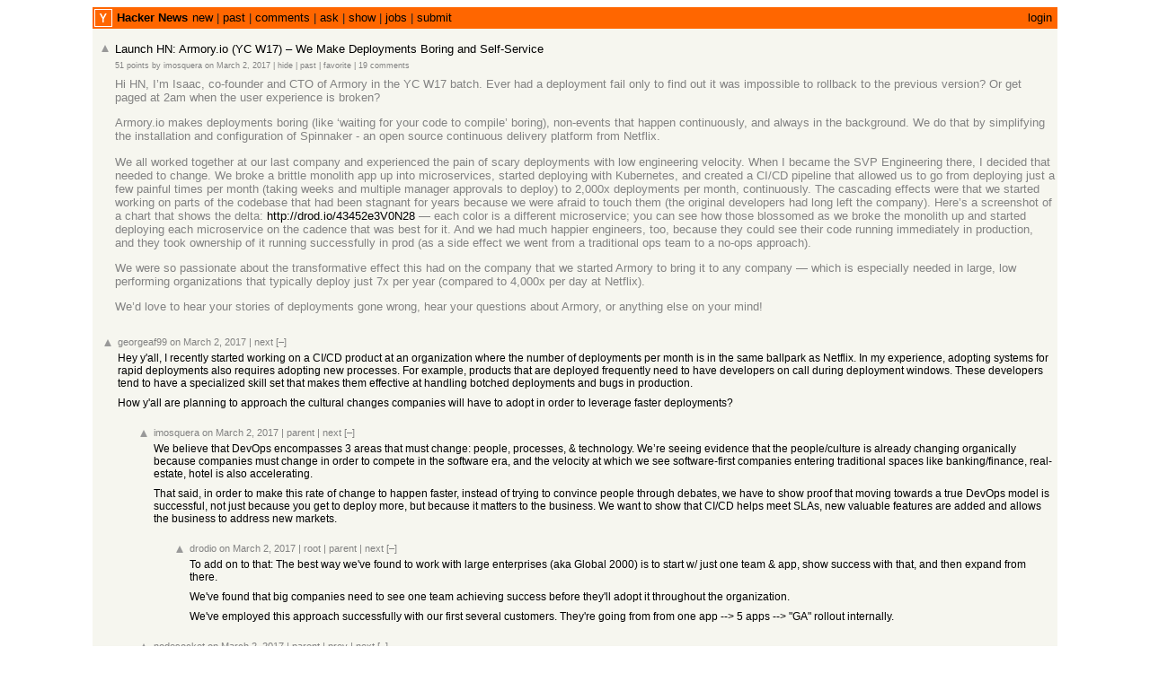

--- FILE ---
content_type: text/html; charset=utf-8
request_url: https://news.ycombinator.com/item?id=13776456
body_size: 8143
content:
<html lang="en" op="item"><head><meta name="referrer" content="origin"><meta name="viewport" content="width=device-width, initial-scale=1.0"><link rel="stylesheet" type="text/css" href="news.css?yYhFpqyI6KhHleKkTnfj"><link rel="icon" href="y18.svg"><link rel="canonical" href="https://news.ycombinator.com/item?id=13776456"><title>Launch HN: Armory.io (YC W17) – We Make Deployments Boring and Self-Service | Hacker News</title></head><body><center><table id="hnmain" border="0" cellpadding="0" cellspacing="0" width="85%" bgcolor="#f6f6ef"><tr><td bgcolor="#ff6600"><table border="0" cellpadding="0" cellspacing="0" width="100%" style="padding:2px"><tr><td style="width:18px;padding-right:4px"><a href="https://news.ycombinator.com"><img src="y18.svg" width="18" height="18" style="border:1px white solid; display:block"></a></td><td style="line-height:12pt; height:10px;"><span class="pagetop"><b class="hnname"><a href="news">Hacker News</a></b><a href="newest">new</a> | <a href="front">past</a> | <a href="newcomments">comments</a> | <a href="ask">ask</a> | <a href="show">show</a> | <a href="jobs">jobs</a> | <a href="submit" rel="nofollow">submit</a></span></td><td style="text-align:right;padding-right:4px;"><span class="pagetop"><a href="login?goto=item%3Fid%3D13776456">login</a></span></td></tr></table></td></tr><tr style='height:10px'/><tr id="bigbox"><td><table class="fatitem" border="0"><tr class="athing submission" id="13776456"><td align="right" valign="top" class="title"><span class="rank"></span></td><td valign="top" class="votelinks"><center><a id='up_13776456' href='vote?id=13776456&amp;how=up&amp;goto=item%3Fid%3D13776456'><div class='votearrow' title='upvote'></div></a></center></td><td class="title"><span class="titleline"><a href="item?id=13776456">Launch HN: Armory.io (YC W17) – We Make Deployments Boring and Self-Service</a></span></td></tr><tr><td colspan="2"></td><td class="subtext"><span class="subline"><span class="score" id="score_13776456">51 points</span> by <a href="user?id=imosquera" class="hnuser">imosquera</a> <span class="age" title="2017-03-02T18:00:57 1488477657"><a href="item?id=13776456">on March 2, 2017</a></span> <span id="unv_13776456"></span> | <a href="hide?id=13776456&amp;goto=item%3Fid%3D13776456">hide</a> | <a href="https://hn.algolia.com/?query=Launch%20HN%3A%20Armory.io%20%28YC%20W17%29%20%E2%80%93%20We%20Make%20Deployments%20Boring%20and%20Self-Service&type=story&dateRange=all&sort=byDate&storyText=false&prefix&page=0" class="hnpast">past</a> | <a href="fave?id=13776456&amp;auth=1370c28905f0154199e2ec9e4e010f72c1330aa4">favorite</a> | <a href="item?id=13776456">19&nbsp;comments</a></span></td></tr><tr><td colspan="2"></td><td><div class="toptext" style="margin-top:4px">Hi HN, I’m Isaac, co-founder and CTO of Armory in the YC W17 batch. 
Ever had a deployment fail only to find out it was impossible to rollback to the previous version? Or get paged at 2am when the user experience is broken?<p>Armory.io makes deployments boring (like ‘waiting for your code to compile’ boring), non-events that happen continuously, and always in the background.  We do that by simplifying the installation and configuration of Spinnaker - an open source continuous delivery platform from Netflix.<p>We all worked together at our last company and experienced the pain of scary deployments with low engineering velocity.  When I became the SVP Engineering there, I decided that needed to change.  We broke a brittle monolith app up into microservices, started deploying with Kubernetes, and created a CI&#x2F;CD pipeline that allowed us to go from deploying just a few painful times per month (taking weeks and multiple manager approvals to deploy) to 2,000x deployments per month, continuously.  The cascading effects were that we started working on parts of the codebase that had been stagnant for years because we were afraid to touch them (the original developers had long left the company).  Here’s a screenshot of a chart that shows the delta: <a href="http:&#x2F;&#x2F;drod.io&#x2F;43452e3V0N28" rel="nofollow">http:&#x2F;&#x2F;drod.io&#x2F;43452e3V0N28</a> — each color is a different microservice; you can see how those blossomed as we broke the monolith up and started deploying each microservice on the cadence that was best for it.  And we had much happier engineers, too, because they could see their code running immediately in production, and they took ownership of it running successfully in prod (as a side effect we went from a traditional ops team to a no-ops approach).<p>We were so passionate about the transformative effect this had on the company that we started Armory to bring it to any company — which is especially needed in large, low performing organizations that typically deploy just 7x per year (compared to 4,000x per day at Netflix).<p>We’d love to hear your stories of deployments gone wrong, hear your questions about Armory, or anything else on your mind!</div></td></tr></table><br>
<table border="0" class="comment-tree"><tr class="athing comtr" id="13776797"><td><table border="0"><tr><td class="ind" indent="0"><img src="s.gif" height="1" width="0"></td><td valign="top" class="votelinks"><center><a id='up_13776797' href='vote?id=13776797&amp;how=up&amp;goto=item%3Fid%3D13776456'><div class='votearrow' title='upvote'></div></a></center></td><td class="default"><div style="margin-top:2px; margin-bottom:-10px;"><span class="comhead"><a href="user?id=georgeaf99" class="hnuser">georgeaf99</a> <span class="age" title="2017-03-02T18:32:52 1488479572"><a href="item?id=13776797">on March 2, 2017</a></span> <span id="unv_13776797"></span><span class="navs"> | <a href="#13780616" class="clicky" aria-hidden="true">next</a> <a class="togg clicky" id="13776797" n="6" href="javascript:void(0)">[–]</a><span class="onstory"></span></span></span></div><br>
<div class="comment"><div class="commtext c00">Hey y&#x27;all, I recently started working on a CI&#x2F;CD product at an organization where the number of deployments per month is in the same ballpark as Netflix. In my experience, adopting systems for rapid deployments also requires adopting new processes. For example, products that are deployed frequently need to have developers on call during deployment windows. These developers tend to have a specialized skill set that makes them effective at handling botched deployments and bugs in production.<p>How y&#x27;all are planning to approach the cultural changes companies will have to adopt in order to leverage faster deployments?</div><div class="reply"><p><font size="1"></font></div></div></td></tr></table></td></tr><tr class="athing comtr" id="13776876"><td><table border="0"><tr><td class="ind" indent="1"><img src="s.gif" height="1" width="40"></td><td valign="top" class="votelinks"><center><a id='up_13776876' href='vote?id=13776876&amp;how=up&amp;goto=item%3Fid%3D13776456'><div class='votearrow' title='upvote'></div></a></center></td><td class="default"><div style="margin-top:2px; margin-bottom:-10px;"><span class="comhead"><a href="user?id=imosquera" class="hnuser">imosquera</a> <span class="age" title="2017-03-02T18:41:35 1488480095"><a href="item?id=13776876">on March 2, 2017</a></span> <span id="unv_13776876"></span><span class="navs"> | <a href="#13776797" class="clicky" aria-hidden="true">parent</a> | <a href="#13778887" class="clicky" aria-hidden="true">next</a> <a class="togg clicky" id="13776876" n="2" href="javascript:void(0)">[–]</a><span class="onstory"></span></span></span></div><br>
<div class="comment"><div class="commtext c00">We believe that DevOps encompasses 3 areas that must change: people, processes, &amp; technology. We’re seeing evidence that the people&#x2F;culture is already changing organically because companies must change in order to compete in the software era, and the velocity at which we see software-first companies entering traditional spaces like banking&#x2F;finance, real-estate, hotel is also accelerating.<p>That said, in order to make this rate of change to happen faster, instead of trying to convince people through debates, we have to show proof that moving towards a true DevOps model is successful, not just because you get to deploy more, but because it matters to the business.  We want to show that CI&#x2F;CD helps meet SLAs, new valuable features are added and allows the business to address new markets.</div><div class="reply"><p><font size="1"></font></div></div></td></tr></table></td></tr><tr class="athing comtr" id="13776929"><td><table border="0"><tr><td class="ind" indent="2"><img src="s.gif" height="1" width="80"></td><td valign="top" class="votelinks"><center><a id='up_13776929' href='vote?id=13776929&amp;how=up&amp;goto=item%3Fid%3D13776456'><div class='votearrow' title='upvote'></div></a></center></td><td class="default"><div style="margin-top:2px; margin-bottom:-10px;"><span class="comhead"><a href="user?id=drodio" class="hnuser">drodio</a> <span class="age" title="2017-03-02T18:46:51 1488480411"><a href="item?id=13776929">on March 2, 2017</a></span> <span id="unv_13776929"></span><span class="navs"> | <a href="#13776797" class="clicky" aria-hidden="true">root</a> | <a href="#13776876" class="clicky" aria-hidden="true">parent</a> | <a href="#13778887" class="clicky" aria-hidden="true">next</a> <a class="togg clicky" id="13776929" n="1" href="javascript:void(0)">[–]</a><span class="onstory"></span></span></span></div><br>
<div class="comment"><div class="commtext c00">To add on to that:  The best way we&#x27;ve found to work with large enterprises (aka Global 2000) is to start w&#x2F; just one team &amp; app, show success with that, and then expand from there.<p>We&#x27;ve found that big companies need to see one team achieving success before they&#x27;ll adopt it throughout the organization.<p>We&#x27;ve employed this approach successfully with our first several customers.  They&#x27;re going from from one app --&gt; 5 apps --&gt; &quot;GA&quot; rollout internally.</div><div class="reply"><p><font size="1"></font></div></div></td></tr></table></td></tr><tr class="athing comtr" id="13778887"><td><table border="0"><tr><td class="ind" indent="1"><img src="s.gif" height="1" width="40"></td><td valign="top" class="votelinks"><center><a id='up_13778887' href='vote?id=13778887&amp;how=up&amp;goto=item%3Fid%3D13776456'><div class='votearrow' title='upvote'></div></a></center></td><td class="default"><div style="margin-top:2px; margin-bottom:-10px;"><span class="comhead"><a href="user?id=nodesocket" class="hnuser">nodesocket</a> <span class="age" title="2017-03-02T22:30:00 1488493800"><a href="item?id=13778887">on March 2, 2017</a></span> <span id="unv_13778887"></span><span class="navs"> | <a href="#13776797" class="clicky" aria-hidden="true">parent</a> | <a href="#13776876" class="clicky" aria-hidden="true">prev</a> | <a href="#13777062" class="clicky" aria-hidden="true">next</a> <a class="togg clicky" id="13778887" n="2" href="javascript:void(0)">[–]</a><span class="onstory"></span></span></span></div><br>
<div class="comment"><div class="commtext c00">I just founded my third startup Elastic Byte (<a href="https:&#x2F;&#x2F;elasticbyte.net" rel="nofollow">https:&#x2F;&#x2F;elasticbyte.net</a>), which is a DevOps and infrastructure consulting company operating as SaaS (public monthly pricing plans).<p>Indeed culture is a big part of the DevOps puzzle besides software. This mentality shift is also a part of what we offer (training and advice). Individual ownership, moving fast, are all parts of the greater strategy. I&#x27;ve found the talk &quot;You shipped it, you fix it&quot; [1] by Ron Cohen (CTO of Opbeat) a great source of solid ideas.<p><a href="https:&#x2F;&#x2F;opbeat.com&#x2F;community&#x2F;posts&#x2F;you-shipped-it-you-fix-it-by-ron-cohen&#x2F;" rel="nofollow">https:&#x2F;&#x2F;opbeat.com&#x2F;community&#x2F;posts&#x2F;you-shipped-it-you-fix-it...</a><p>The old model where developers hand off their code to the ops department is fundamentally a bad strategy because it leads to:<p><pre><code>   &quot;It worked fine in test... Ops problem now!&quot;
</code></pre>
There is no accountability. If your code causes problems when deployed to production, ops is the one getting a call&#x2F;page in the middle of the night, and trying to fix the problem for which they have no domain experience or understanding. However, if you deploy your own code at your own pace, then there is accountability.</div><div class="reply"><p><font size="1"></font></div></div></td></tr></table></td></tr><tr class="athing comtr" id="13779080"><td><table border="0"><tr><td class="ind" indent="2"><img src="s.gif" height="1" width="80"></td><td valign="top" class="votelinks"><center><a id='up_13779080' href='vote?id=13779080&amp;how=up&amp;goto=item%3Fid%3D13776456'><div class='votearrow' title='upvote'></div></a></center></td><td class="default"><div style="margin-top:2px; margin-bottom:-10px;"><span class="comhead"><a href="user?id=drodio" class="hnuser">drodio</a> <span class="age" title="2017-03-02T22:52:56 1488495176"><a href="item?id=13779080">on March 2, 2017</a></span> <span id="unv_13779080"></span><span class="navs"> | <a href="#13776797" class="clicky" aria-hidden="true">root</a> | <a href="#13778887" class="clicky" aria-hidden="true">parent</a> | <a href="#13777062" class="clicky" aria-hidden="true">next</a> <a class="togg clicky" id="13779080" n="1" href="javascript:void(0)">[–]</a><span class="onstory"></span></span></span></div><br>
<div class="comment"><div class="commtext c00">Yeah that mindset shift was the hardest part of transitioning from a traditional ops to a no-ops approach at our last company. The technology has no chance if the culture isn&#x27;t ready.<p>We especially see this with F500 companies.  They insist on multiple manager approvals for deployments.  CI&#x2F;CD is really scary to them because it feels too risky.<p>One of our prospective customers (at a F500 company) told us about how they have a cross-functional deployment &#x27;swat team&#x27; that all gather in a room on a Friday night and literally press a button to deploy the update, then see what happens.  They take their website <i>offline</i> in anticipation of errors (and put up the &#x27;90s construction worker logo) and then their ops people get paged over the weekend to deal w&#x2F; errors.  Just ridiculous!<p>The irony is that the slower deployment velocity creates more risk, making deployments scary affairs.  It&#x27;s a terrible cycle.  Deploying 7x per year means each deployment contains many more features&#x2F;fixes, which introduces more risk.  Vs. breaking a monolith up into microservices, and letting each component deploy at whatever cadence is best for it.  And with Spinnaker each deployment can be traced back to the original git commit hash &#x2F; jira ticket &#x2F; etc., creating much more transparency in the deployment process.</div><div class="reply"><p><font size="1"></font></div></div></td></tr></table></td></tr><tr class="athing comtr" id="13777062"><td><table border="0"><tr><td class="ind" indent="1"><img src="s.gif" height="1" width="40"></td><td valign="top" class="votelinks"><center><a id='up_13777062' href='vote?id=13777062&amp;how=up&amp;goto=item%3Fid%3D13776456'><div class='votearrow' title='upvote'></div></a></center></td><td class="default"><div style="margin-top:2px; margin-bottom:-10px;"><span class="comhead"><a href="user?id=techcofounder" class="hnuser">techcofounder</a> <span class="age" title="2017-03-02T18:58:31 1488481111"><a href="item?id=13777062">on March 2, 2017</a></span> <span id="unv_13777062"></span><span class="navs"> | <a href="#13776797" class="clicky" aria-hidden="true">parent</a> | <a href="#13778887" class="clicky" aria-hidden="true">prev</a> | <a href="#13780616" class="clicky" aria-hidden="true">next</a> <a class="togg clicky" id="13777062" n="1" href="javascript:void(0)">[–]</a><span class="onstory"></span></span></span></div><br>
<div class="comment"><div class="commtext c00">We’ve seen a few fundamental changes in culture across the board.<p>1. Product engineers are embracing ownership, and despite being on-call, they are excited at the prospect of being able to deploy their apps whenever they want.<p>2. Ops teams are transforming into engineering teams. When you start to automate everything (monitoring, deployments, testing, etc), it frees up ops folks to work on more interesting problems within an organization.</div><div class="reply"><p><font size="1"></font></div></div></td></tr></table></td></tr><tr class="athing comtr" id="13780616"><td><table border="0"><tr><td class="ind" indent="0"><img src="s.gif" height="1" width="0"></td><td valign="top" class="votelinks"><center><a id='up_13780616' href='vote?id=13780616&amp;how=up&amp;goto=item%3Fid%3D13776456'><div class='votearrow' title='upvote'></div></a></center></td><td class="default"><div style="margin-top:2px; margin-bottom:-10px;"><span class="comhead"><a href="user?id=devonkim" class="hnuser">devonkim</a> <span class="age" title="2017-03-03T03:46:31 1488512791"><a href="item?id=13780616">on March 3, 2017</a></span> <span id="unv_13780616"></span><span class="navs"> | <a href="#13776797" class="clicky" aria-hidden="true">prev</a> | <a href="#13776524" class="clicky" aria-hidden="true">next</a> <a class="togg clicky" id="13780616" n="2" href="javascript:void(0)">[–]</a><span class="onstory"></span></span></span></div><br>
<div class="comment"><div class="commtext c00">I haven&#x27;t gotten very deep into the guts of Spinnaker, but how are you expecting to handle the enormous number of organizations that prohibit developers from having production access and require someone in operations to perform a deployment? Even if you do all the necessary steps of API versioning, feature flags, blue &#x2F; green deploys and such, most of these start to break down fast in velocity when there&#x27;s a requirement for removing control away from developers to those that have less familiarity with the impact of changes. I absolutely agree something needs to address low-performing software organizations because oftentimes they&#x27;re among the highest-impact organizations out there such as the Fortune 100 and public sector (as opposed to some SaaS company with a whole 1000 customers) but I haven&#x27;t been able to crack the problem of many different reasons for dysfunctions leading to such low rates of deployments (it&#x27;s invariably a Wicked Problem due to being almost entirely social in roots rather than technical I&#x27;ve observed so far).</div><div class="reply"><p><font size="1"></font></div></div></td></tr></table></td></tr><tr class="athing comtr" id="13786226"><td><table border="0"><tr><td class="ind" indent="1"><img src="s.gif" height="1" width="40"></td><td valign="top" class="votelinks"><center><a id='up_13786226' href='vote?id=13786226&amp;how=up&amp;goto=item%3Fid%3D13776456'><div class='votearrow' title='upvote'></div></a></center></td><td class="default"><div style="margin-top:2px; margin-bottom:-10px;"><span class="comhead"><a href="user?id=imosquera" class="hnuser">imosquera</a> <span class="age" title="2017-03-03T20:36:24 1488573384"><a href="item?id=13786226">on March 3, 2017</a></span> <span id="unv_13786226"></span><span class="navs"> | <a href="#13780616" class="clicky" aria-hidden="true">parent</a> | <a href="#13776524" class="clicky" aria-hidden="true">next</a> <a class="togg clicky" id="13786226" n="1" href="javascript:void(0)">[–]</a><span class="onstory"></span></span></span></div><br>
<div class="comment"><div class="commtext c00">We believe that engineers should have access to deploy, manage and ultimately own their own deployments.  This fundamental change is more commonly known as DevOps.  In our interviews with over 100 enterprise companies, before we even incorporated the company, we observed a strong desire for teams to move in this direction.   While we are aware there are many laggards, we’re making a bet, with Armory, that companies must move in this direction or die.<p>That said, it’s an immense challenge working with the F100, which for some, don’t want to move in this direction yet.  We’ve chosen not to focus those laggard companies.  Even within our current focus, we’ve found that we actually can’t hire fast enough to support new customers who want to truly enable their deployment teams.   And yes, it’s very much a “Wicked Problem” to solve but we’re hoping that with Spinnaker and market pressure it helps loosen those roots.</div><div class="reply"><p><font size="1"></font></div></div></td></tr></table></td></tr><tr class="athing comtr" id="13776569"><td><table border="0"><tr><td class="ind" indent="0"><img src="s.gif" height="1" width="0"></td><td valign="top" class="votelinks"><center><a id='up_13776569' href='vote?id=13776569&amp;how=up&amp;goto=item%3Fid%3D13776456'><div class='votearrow' title='upvote'></div></a></center></td><td class="default"><div style="margin-top:2px; margin-bottom:-10px;"><span class="comhead"><a href="user?id=moondev" class="hnuser">moondev</a> <span class="age" title="2017-03-02T18:12:22 1488478342"><a href="item?id=13776569">on March 2, 2017</a></span> <span id="unv_13776569"></span><span class="navs"> | <a href="#13776463" class="clicky" aria-hidden="true">prev</a> | <a href="#13776647" class="clicky" aria-hidden="true">next</a> <a class="togg clicky" id="13776569" n="7" href="javascript:void(0)">[–]</a><span class="onstory"></span></span></span></div><br>
<div class="comment"><div class="commtext c00">spinnaker as a service. pretty cool idea. what is your planned pricing look like? spinnaker is not cheap to run yourself.<p>Also I tried the &quot;try spinnaker&quot; link and it looks like it timed out at armory.formstack.com</div><div class="reply"><p><font size="1"></font></div></div></td></tr></table></td></tr><tr class="athing comtr" id="13776620"><td><table border="0"><tr><td class="ind" indent="1"><img src="s.gif" height="1" width="40"></td><td valign="top" class="votelinks"><center><a id='up_13776620' href='vote?id=13776620&amp;how=up&amp;goto=item%3Fid%3D13776456'><div class='votearrow' title='upvote'></div></a></center></td><td class="default"><div style="margin-top:2px; margin-bottom:-10px;"><span class="comhead"><a href="user?id=techcofounder" class="hnuser">techcofounder</a> <span class="age" title="2017-03-02T18:17:21 1488478641"><a href="item?id=13776620">on March 2, 2017</a></span> <span id="unv_13776620"></span><span class="navs"> | <a href="#13776569" class="clicky" aria-hidden="true">parent</a> | <a href="#13776720" class="clicky" aria-hidden="true">next</a> <a class="togg clicky" id="13776620" n="4" href="javascript:void(0)">[–]</a><span class="onstory"></span></span></span></div><br>
<div class="comment"><div class="commtext c00">I&#x27;m one of the cofounders of Armory. Thanks for letting us know of the timeout - we&#x27;re looking into that now.<p>Today, our enterprise version of Spinnaker is hosted within your AWS account, not truly hosted Spinnaker as a service, although we def plan to offer that down the road. Our current customers have told us they prefer to run Spinnaker inside their own accounts b&#x2F;c they fear data leakage.</div><div class="reply"><p><font size="1"></font></div></div></td></tr></table></td></tr><tr class="athing comtr" id="13776741"><td><table border="0"><tr><td class="ind" indent="2"><img src="s.gif" height="1" width="80"></td><td valign="top" class="votelinks"><center><a id='up_13776741' href='vote?id=13776741&amp;how=up&amp;goto=item%3Fid%3D13776456'><div class='votearrow' title='upvote'></div></a></center></td><td class="default"><div style="margin-top:2px; margin-bottom:-10px;"><span class="comhead"><a href="user?id=moondev" class="hnuser">moondev</a> <span class="age" title="2017-03-02T18:28:21 1488479301"><a href="item?id=13776741">on March 2, 2017</a></span> <span id="unv_13776741"></span><span class="navs"> | <a href="#13776569" class="clicky" aria-hidden="true">root</a> | <a href="#13776620" class="clicky" aria-hidden="true">parent</a> | <a href="#13776648" class="clicky" aria-hidden="true">next</a> <a class="togg clicky" id="13776741" n="2" href="javascript:void(0)">[–]</a><span class="onstory"></span></span></span></div><br>
<div class="comment"><div class="commtext c00">I see, so it&#x27;s a centralized control plane for spinnaker installation&#x2F;upgrades. looking forward to trying it out! I&#x27;ve done a bunch of spinnaker + kubernetes integrations myself. Exciting space for sure.</div><div class="reply"><p><font size="1"></font></div></div></td></tr></table></td></tr><tr class="athing comtr" id="13777225"><td><table border="0"><tr><td class="ind" indent="3"><img src="s.gif" height="1" width="120"></td><td valign="top" class="votelinks"><center><a id='up_13777225' href='vote?id=13777225&amp;how=up&amp;goto=item%3Fid%3D13776456'><div class='votearrow' title='upvote'></div></a></center></td><td class="default"><div style="margin-top:2px; margin-bottom:-10px;"><span class="comhead"><a href="user?id=imosquera" class="hnuser">imosquera</a> <span class="age" title="2017-03-02T19:14:36 1488482076"><a href="item?id=13777225">on March 2, 2017</a></span> <span id="unv_13777225"></span><span class="navs"> | <a href="#13776569" class="clicky" aria-hidden="true">root</a> | <a href="#13776741" class="clicky" aria-hidden="true">parent</a> | <a href="#13776648" class="clicky" aria-hidden="true">next</a> <a class="togg clicky" id="13777225" n="1" href="javascript:void(0)">[–]</a><span class="onstory"></span></span></span></div><br>
<div class="comment"><div class="commtext c00">As of today, that is main value prop, however over time we hope to add other microservices to Spinnaker that will provide value on top of the control plane.</div><div class="reply"><p><font size="1"></font></div></div></td></tr></table></td></tr><tr class="athing comtr" id="13776648"><td><table border="0"><tr><td class="ind" indent="2"><img src="s.gif" height="1" width="80"></td><td valign="top" class="votelinks"><center><a id='up_13776648' href='vote?id=13776648&amp;how=up&amp;goto=item%3Fid%3D13776456'><div class='votearrow' title='upvote'></div></a></center></td><td class="default"><div style="margin-top:2px; margin-bottom:-10px;"><span class="comhead"><a href="user?id=techcofounder" class="hnuser">techcofounder</a> <span class="age" title="2017-03-02T18:20:06 1488478806"><a href="item?id=13776648">on March 2, 2017</a></span> <span id="unv_13776648"></span><span class="navs"> | <a href="#13776569" class="clicky" aria-hidden="true">root</a> | <a href="#13776620" class="clicky" aria-hidden="true">parent</a> | <a href="#13776741" class="clicky" aria-hidden="true">prev</a> | <a href="#13776720" class="clicky" aria-hidden="true">next</a> <a class="togg clicky" id="13776648" n="1" href="javascript:void(0)">[–]</a><span class="onstory"></span></span></span></div><br>
<div class="comment"><div class="commtext c00">Btw, I realize our website still has &quot;hosted spinnaker&quot; as a product offering. It was the first thing we built, but as mentioned above, we pivoted towards an &quot;on-prem&quot; (in your AWS) version after conversations with lots of customers.</div><div class="reply"><p><font size="1"></font></div></div></td></tr></table></td></tr><tr class="athing comtr" id="13776720"><td><table border="0"><tr><td class="ind" indent="1"><img src="s.gif" height="1" width="40"></td><td valign="top" class="votelinks"><center><a id='up_13776720' href='vote?id=13776720&amp;how=up&amp;goto=item%3Fid%3D13776456'><div class='votearrow' title='upvote'></div></a></center></td><td class="default"><div style="margin-top:2px; margin-bottom:-10px;"><span class="comhead"><a href="user?id=imosquera" class="hnuser">imosquera</a> <span class="age" title="2017-03-02T18:26:49 1488479209"><a href="item?id=13776720">on March 2, 2017</a></span> <span id="unv_13776720"></span><span class="navs"> | <a href="#13776569" class="clicky" aria-hidden="true">parent</a> | <a href="#13776620" class="clicky" aria-hidden="true">prev</a> | <a href="#13776590" class="clicky" aria-hidden="true">next</a> <a class="togg clicky" id="13776720" n="1" href="javascript:void(0)">[–]</a><span class="onstory"></span></span></span></div><br>
<div class="comment"><div class="commtext c00">While we&#x27;re not currently hosting it now, we did start with a hosted solution which is why it exists on our website.  Engineering leaders were hesitant to give access to their AWS accounts so they wanted us to bring up Spinnaker in their accounts.  Sometime in the future we do intend to revisit hosted Spinnaker.</div><div class="reply"><p><font size="1"></font></div></div></td></tr></table></td></tr><tr class="athing comtr" id="13776590"><td><table border="0"><tr><td class="ind" indent="1"><img src="s.gif" height="1" width="40"></td><td valign="top" class="votelinks"><center><a id='up_13776590' href='vote?id=13776590&amp;how=up&amp;goto=item%3Fid%3D13776456'><div class='votearrow' title='upvote'></div></a></center></td><td class="default"><div style="margin-top:2px; margin-bottom:-10px;"><span class="comhead"><a href="user?id=drodio" class="hnuser">drodio</a> <span class="age" title="2017-03-02T18:14:02 1488478442"><a href="item?id=13776590">on March 2, 2017</a></span> <span id="unv_13776590"></span><span class="navs"> | <a href="#13776569" class="clicky" aria-hidden="true">parent</a> | <a href="#13776720" class="clicky" aria-hidden="true">prev</a> | <a href="#13776647" class="clicky" aria-hidden="true">next</a> <a class="togg clicky" id="13776590" n="1" href="javascript:void(0)">[–]</a><span class="onstory"></span></span></span></div><br>
<div class="comment"><div class="commtext c00">Ben is going to talk about the &#x27;as a service piece&#x27; in a minute.  Here&#x27;s pricing info: <a href="http:&#x2F;&#x2F;go.Armory.io&#x2F;pricing" rel="nofollow">http:&#x2F;&#x2F;go.Armory.io&#x2F;pricing</a></div><div class="reply"><p><font size="1"></font></div></div></td></tr></table></td></tr><tr class="athing comtr" id="13776647"><td><table border="0"><tr><td class="ind" indent="0"><img src="s.gif" height="1" width="0"></td><td valign="top" class="votelinks"><center><a id='up_13776647' href='vote?id=13776647&amp;how=up&amp;goto=item%3Fid%3D13776456'><div class='votearrow' title='upvote'></div></a></center></td><td class="default"><div style="margin-top:2px; margin-bottom:-10px;"><span class="comhead"><a href="user?id=drodio" class="hnuser">drodio</a> <span class="age" title="2017-03-02T18:19:56 1488478796"><a href="item?id=13776647">on March 2, 2017</a></span> <span id="unv_13776647"></span><span class="navs"> | <a href="#13776569" class="clicky" aria-hidden="true">prev</a> <a class="togg clicky" id="13776647" n="4" href="javascript:void(0)">[–]</a><span class="onstory"></span></span></span></div><br>
<div class="comment"><div class="commtext c00">Here&#x27;s a deeper dive on Spinnaker, and on how Armory is commercializing it for enterprises: <a href="http:&#x2F;&#x2F;go.Armory.io&#x2F;Evaluate" rel="nofollow">http:&#x2F;&#x2F;go.Armory.io&#x2F;Evaluate</a></div><div class="reply"><p><font size="1"></font></div></div></td></tr></table></td></tr><tr class="athing comtr" id="13777844"><td><table border="0"><tr><td class="ind" indent="1"><img src="s.gif" height="1" width="40"></td><td valign="top" class="votelinks"><center><a id='up_13777844' href='vote?id=13777844&amp;how=up&amp;goto=item%3Fid%3D13776456'><div class='votearrow' title='upvote'></div></a></center></td><td class="default"><div style="margin-top:2px; margin-bottom:-10px;"><span class="comhead"><a href="user?id=IgorPartola" class="hnuser">IgorPartola</a> <span class="age" title="2017-03-02T20:25:37 1488486337"><a href="item?id=13777844">on March 2, 2017</a></span> <span id="unv_13777844"></span><span class="navs"> | <a href="#13776647" class="clicky" aria-hidden="true">parent</a> <a class="togg clicky" id="13777844" n="3" href="javascript:void(0)">[–]</a><span class="onstory"></span></span></span></div><br>
<div class="comment"><div class="commtext c00">I love that there is a service named Igor. Could never find my name on a keychain or a door sign, but now I have a service named after me :)</div><div class="reply"><p><font size="1"></font></div></div></td></tr></table></td></tr><tr class="athing comtr" id="13779255"><td><table border="0"><tr><td class="ind" indent="2"><img src="s.gif" height="1" width="80"></td><td valign="top" class="votelinks"><center><a id='up_13779255' href='vote?id=13779255&amp;how=up&amp;goto=item%3Fid%3D13776456'><div class='votearrow' title='upvote'></div></a></center></td><td class="default"><div style="margin-top:2px; margin-bottom:-10px;"><span class="comhead"><a href="user?id=lintoma" class="hnuser">lintoma</a> <span class="age" title="2017-03-02T23:16:11 1488496571"><a href="item?id=13779255">on March 2, 2017</a></span> <span id="unv_13779255"></span><span class="navs"> | <a href="#13776647" class="clicky" aria-hidden="true">root</a> | <a href="#13777844" class="clicky" aria-hidden="true">parent</a> | <a href="#13778111" class="clicky" aria-hidden="true">next</a> <a class="togg clicky" id="13779255" n="1" href="javascript:void(0)">[–]</a><span class="onstory"></span></span></span></div><br>
<div class="comment"><div class="commtext c00">We called it Igor because it was a friend of Jenkins. It&#x27;s named after <a href="https:&#x2F;&#x2F;en.wikipedia.org&#x2F;wiki&#x2F;Igor_(character)" rel="nofollow">https:&#x2F;&#x2F;en.wikipedia.org&#x2F;wiki&#x2F;Igor_(character)</a> . There is another service internally called Woodhouse</div><div class="reply"><p><font size="1"></font></div></div></td></tr></table></td></tr><tr class="athing comtr" id="13778111"><td><table border="0"><tr><td class="ind" indent="2"><img src="s.gif" height="1" width="80"></td><td valign="top" class="votelinks"><center><a id='up_13778111' href='vote?id=13778111&amp;how=up&amp;goto=item%3Fid%3D13776456'><div class='votearrow' title='upvote'></div></a></center></td><td class="default"><div style="margin-top:2px; margin-bottom:-10px;"><span class="comhead"><a href="user?id=drodio" class="hnuser">drodio</a> <span class="age" title="2017-03-02T20:55:43 1488488143"><a href="item?id=13778111">on March 2, 2017</a></span> <span id="unv_13778111"></span><span class="navs"> | <a href="#13776647" class="clicky" aria-hidden="true">root</a> | <a href="#13777844" class="clicky" aria-hidden="true">parent</a> | <a href="#13779255" class="clicky" aria-hidden="true">prev</a> <a class="togg clicky" id="13778111" n="1" href="javascript:void(0)">[–]</a><span class="onstory"></span></span></span></div><br>
<div class="comment"><div class="commtext c00">ahaha nice -- you can learn more about Igor here: <a href="https:&#x2F;&#x2F;github.com&#x2F;spinnaker&#x2F;igor&#x2F;blob&#x2F;master&#x2F;README.md" rel="nofollow">https:&#x2F;&#x2F;github.com&#x2F;spinnaker&#x2F;igor&#x2F;blob&#x2F;master&#x2F;README.md</a></div><div class="reply"><p><font size="1"></font></div></div></td></tr></table></td></tr></table><br><br>
</td></tr><tr><td><img src="s.gif" height="10" width="0"><table width="100%" cellspacing="0" cellpadding="1"><tr><td bgcolor="#ff6600"></td></tr></table><br>
<center><span class="yclinks"><a href="newsguidelines.html">Guidelines</a> | <a href="newsfaq.html">FAQ</a> | <a href="lists">Lists</a> | <a href="https://github.com/HackerNews/API">API</a> | <a href="security.html">Security</a> | <a href="https://www.ycombinator.com/legal/">Legal</a> | <a href="https://www.ycombinator.com/apply/">Apply to YC</a> | <a href="mailto:hn@ycombinator.com">Contact</a></span><br><br>
<form method="get" action="//hn.algolia.com/">Search: <input type="text" name="q" size="17" autocorrect="off" spellcheck="false" autocapitalize="off" autocomplete="off"></form></center></td></tr></table></center></body><script type="text/javascript" src="hn.js?yYhFpqyI6KhHleKkTnfj"></script></html>